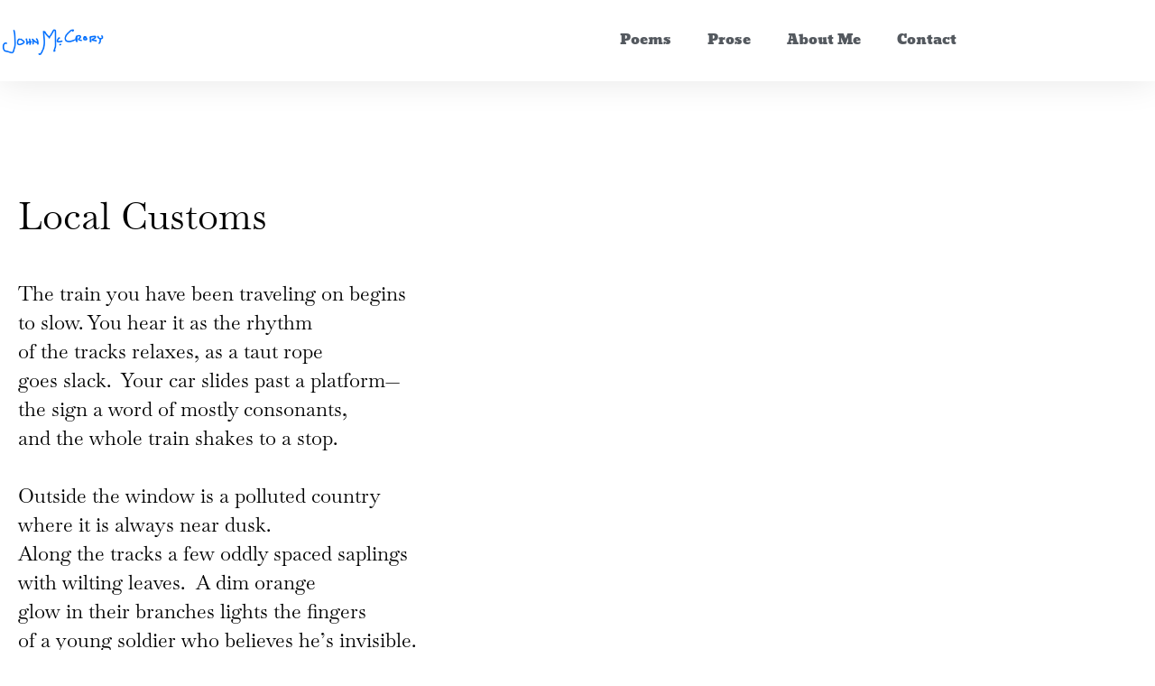

--- FILE ---
content_type: text/html; charset=UTF-8
request_url: https://johnmccrory.com/poems/local-customs/
body_size: 12651
content:
<!doctype html>
<html lang="en-US">
<head>
	<meta charset="UTF-8">
	<meta name="viewport" content="width=device-width, initial-scale=1">
	<link rel="profile" href="https://gmpg.org/xfn/11">
	<title>Local Customs &#8211; John McCrory</title>
<meta name='robots' content='max-image-preview:large' />
<link rel='dns-prefetch' href='//secure.gravatar.com' />
<link rel='dns-prefetch' href='//stats.wp.com' />
<link rel='dns-prefetch' href='//v0.wordpress.com' />
<link rel='dns-prefetch' href='//widgets.wp.com' />
<link rel='dns-prefetch' href='//s0.wp.com' />
<link rel='dns-prefetch' href='//0.gravatar.com' />
<link rel='dns-prefetch' href='//1.gravatar.com' />
<link rel='dns-prefetch' href='//2.gravatar.com' />
<link rel='preconnect' href='//i0.wp.com' />
<link rel="alternate" type="application/rss+xml" title="John McCrory &raquo; Feed" href="https://johnmccrory.com/feed/" />
<link rel="alternate" type="application/rss+xml" title="John McCrory &raquo; Comments Feed" href="https://johnmccrory.com/comments/feed/" />
<link rel="alternate" title="oEmbed (JSON)" type="application/json+oembed" href="https://johnmccrory.com/wp-json/oembed/1.0/embed?url=https%3A%2F%2Fjohnmccrory.com%2Fpoems%2Flocal-customs%2F" />
<link rel="alternate" title="oEmbed (XML)" type="text/xml+oembed" href="https://johnmccrory.com/wp-json/oembed/1.0/embed?url=https%3A%2F%2Fjohnmccrory.com%2Fpoems%2Flocal-customs%2F&#038;format=xml" />
<style id='wp-img-auto-sizes-contain-inline-css'>
img:is([sizes=auto i],[sizes^="auto," i]){contain-intrinsic-size:3000px 1500px}
/*# sourceURL=wp-img-auto-sizes-contain-inline-css */
</style>
<style id='wp-emoji-styles-inline-css'>

	img.wp-smiley, img.emoji {
		display: inline !important;
		border: none !important;
		box-shadow: none !important;
		height: 1em !important;
		width: 1em !important;
		margin: 0 0.07em !important;
		vertical-align: -0.1em !important;
		background: none !important;
		padding: 0 !important;
	}
/*# sourceURL=wp-emoji-styles-inline-css */
</style>
<link rel='stylesheet' id='wp-block-library-css' href='https://johnmccrory.com/wp-includes/css/dist/block-library/style.min.css?ver=6.9' media='all' />
<link rel='stylesheet' id='mediaelement-css' href='https://johnmccrory.com/wp-includes/js/mediaelement/mediaelementplayer-legacy.min.css?ver=4.2.17' media='all' />
<link rel='stylesheet' id='wp-mediaelement-css' href='https://johnmccrory.com/wp-includes/js/mediaelement/wp-mediaelement.min.css?ver=6.9' media='all' />
<style id='jetpack-sharing-buttons-style-inline-css'>
.jetpack-sharing-buttons__services-list{display:flex;flex-direction:row;flex-wrap:wrap;gap:0;list-style-type:none;margin:5px;padding:0}.jetpack-sharing-buttons__services-list.has-small-icon-size{font-size:12px}.jetpack-sharing-buttons__services-list.has-normal-icon-size{font-size:16px}.jetpack-sharing-buttons__services-list.has-large-icon-size{font-size:24px}.jetpack-sharing-buttons__services-list.has-huge-icon-size{font-size:36px}@media print{.jetpack-sharing-buttons__services-list{display:none!important}}.editor-styles-wrapper .wp-block-jetpack-sharing-buttons{gap:0;padding-inline-start:0}ul.jetpack-sharing-buttons__services-list.has-background{padding:1.25em 2.375em}
/*# sourceURL=https://johnmccrory.com/wp-content/plugins/jetpack/_inc/blocks/sharing-buttons/view.css */
</style>
<style id='global-styles-inline-css'>
:root{--wp--preset--aspect-ratio--square: 1;--wp--preset--aspect-ratio--4-3: 4/3;--wp--preset--aspect-ratio--3-4: 3/4;--wp--preset--aspect-ratio--3-2: 3/2;--wp--preset--aspect-ratio--2-3: 2/3;--wp--preset--aspect-ratio--16-9: 16/9;--wp--preset--aspect-ratio--9-16: 9/16;--wp--preset--color--black: #000000;--wp--preset--color--cyan-bluish-gray: #abb8c3;--wp--preset--color--white: #ffffff;--wp--preset--color--pale-pink: #f78da7;--wp--preset--color--vivid-red: #cf2e2e;--wp--preset--color--luminous-vivid-orange: #ff6900;--wp--preset--color--luminous-vivid-amber: #fcb900;--wp--preset--color--light-green-cyan: #7bdcb5;--wp--preset--color--vivid-green-cyan: #00d084;--wp--preset--color--pale-cyan-blue: #8ed1fc;--wp--preset--color--vivid-cyan-blue: #0693e3;--wp--preset--color--vivid-purple: #9b51e0;--wp--preset--gradient--vivid-cyan-blue-to-vivid-purple: linear-gradient(135deg,rgb(6,147,227) 0%,rgb(155,81,224) 100%);--wp--preset--gradient--light-green-cyan-to-vivid-green-cyan: linear-gradient(135deg,rgb(122,220,180) 0%,rgb(0,208,130) 100%);--wp--preset--gradient--luminous-vivid-amber-to-luminous-vivid-orange: linear-gradient(135deg,rgb(252,185,0) 0%,rgb(255,105,0) 100%);--wp--preset--gradient--luminous-vivid-orange-to-vivid-red: linear-gradient(135deg,rgb(255,105,0) 0%,rgb(207,46,46) 100%);--wp--preset--gradient--very-light-gray-to-cyan-bluish-gray: linear-gradient(135deg,rgb(238,238,238) 0%,rgb(169,184,195) 100%);--wp--preset--gradient--cool-to-warm-spectrum: linear-gradient(135deg,rgb(74,234,220) 0%,rgb(151,120,209) 20%,rgb(207,42,186) 40%,rgb(238,44,130) 60%,rgb(251,105,98) 80%,rgb(254,248,76) 100%);--wp--preset--gradient--blush-light-purple: linear-gradient(135deg,rgb(255,206,236) 0%,rgb(152,150,240) 100%);--wp--preset--gradient--blush-bordeaux: linear-gradient(135deg,rgb(254,205,165) 0%,rgb(254,45,45) 50%,rgb(107,0,62) 100%);--wp--preset--gradient--luminous-dusk: linear-gradient(135deg,rgb(255,203,112) 0%,rgb(199,81,192) 50%,rgb(65,88,208) 100%);--wp--preset--gradient--pale-ocean: linear-gradient(135deg,rgb(255,245,203) 0%,rgb(182,227,212) 50%,rgb(51,167,181) 100%);--wp--preset--gradient--electric-grass: linear-gradient(135deg,rgb(202,248,128) 0%,rgb(113,206,126) 100%);--wp--preset--gradient--midnight: linear-gradient(135deg,rgb(2,3,129) 0%,rgb(40,116,252) 100%);--wp--preset--font-size--small: 13px;--wp--preset--font-size--medium: 20px;--wp--preset--font-size--large: 36px;--wp--preset--font-size--x-large: 42px;--wp--preset--spacing--20: 0.44rem;--wp--preset--spacing--30: 0.67rem;--wp--preset--spacing--40: 1rem;--wp--preset--spacing--50: 1.5rem;--wp--preset--spacing--60: 2.25rem;--wp--preset--spacing--70: 3.38rem;--wp--preset--spacing--80: 5.06rem;--wp--preset--shadow--natural: 6px 6px 9px rgba(0, 0, 0, 0.2);--wp--preset--shadow--deep: 12px 12px 50px rgba(0, 0, 0, 0.4);--wp--preset--shadow--sharp: 6px 6px 0px rgba(0, 0, 0, 0.2);--wp--preset--shadow--outlined: 6px 6px 0px -3px rgb(255, 255, 255), 6px 6px rgb(0, 0, 0);--wp--preset--shadow--crisp: 6px 6px 0px rgb(0, 0, 0);}:root { --wp--style--global--content-size: 800px;--wp--style--global--wide-size: 1200px; }:where(body) { margin: 0; }.wp-site-blocks > .alignleft { float: left; margin-right: 2em; }.wp-site-blocks > .alignright { float: right; margin-left: 2em; }.wp-site-blocks > .aligncenter { justify-content: center; margin-left: auto; margin-right: auto; }:where(.wp-site-blocks) > * { margin-block-start: 24px; margin-block-end: 0; }:where(.wp-site-blocks) > :first-child { margin-block-start: 0; }:where(.wp-site-blocks) > :last-child { margin-block-end: 0; }:root { --wp--style--block-gap: 24px; }:root :where(.is-layout-flow) > :first-child{margin-block-start: 0;}:root :where(.is-layout-flow) > :last-child{margin-block-end: 0;}:root :where(.is-layout-flow) > *{margin-block-start: 24px;margin-block-end: 0;}:root :where(.is-layout-constrained) > :first-child{margin-block-start: 0;}:root :where(.is-layout-constrained) > :last-child{margin-block-end: 0;}:root :where(.is-layout-constrained) > *{margin-block-start: 24px;margin-block-end: 0;}:root :where(.is-layout-flex){gap: 24px;}:root :where(.is-layout-grid){gap: 24px;}.is-layout-flow > .alignleft{float: left;margin-inline-start: 0;margin-inline-end: 2em;}.is-layout-flow > .alignright{float: right;margin-inline-start: 2em;margin-inline-end: 0;}.is-layout-flow > .aligncenter{margin-left: auto !important;margin-right: auto !important;}.is-layout-constrained > .alignleft{float: left;margin-inline-start: 0;margin-inline-end: 2em;}.is-layout-constrained > .alignright{float: right;margin-inline-start: 2em;margin-inline-end: 0;}.is-layout-constrained > .aligncenter{margin-left: auto !important;margin-right: auto !important;}.is-layout-constrained > :where(:not(.alignleft):not(.alignright):not(.alignfull)){max-width: var(--wp--style--global--content-size);margin-left: auto !important;margin-right: auto !important;}.is-layout-constrained > .alignwide{max-width: var(--wp--style--global--wide-size);}body .is-layout-flex{display: flex;}.is-layout-flex{flex-wrap: wrap;align-items: center;}.is-layout-flex > :is(*, div){margin: 0;}body .is-layout-grid{display: grid;}.is-layout-grid > :is(*, div){margin: 0;}body{padding-top: 0px;padding-right: 0px;padding-bottom: 0px;padding-left: 0px;}a:where(:not(.wp-element-button)){text-decoration: underline;}:root :where(.wp-element-button, .wp-block-button__link){background-color: #32373c;border-width: 0;color: #fff;font-family: inherit;font-size: inherit;font-style: inherit;font-weight: inherit;letter-spacing: inherit;line-height: inherit;padding-top: calc(0.667em + 2px);padding-right: calc(1.333em + 2px);padding-bottom: calc(0.667em + 2px);padding-left: calc(1.333em + 2px);text-decoration: none;text-transform: inherit;}.has-black-color{color: var(--wp--preset--color--black) !important;}.has-cyan-bluish-gray-color{color: var(--wp--preset--color--cyan-bluish-gray) !important;}.has-white-color{color: var(--wp--preset--color--white) !important;}.has-pale-pink-color{color: var(--wp--preset--color--pale-pink) !important;}.has-vivid-red-color{color: var(--wp--preset--color--vivid-red) !important;}.has-luminous-vivid-orange-color{color: var(--wp--preset--color--luminous-vivid-orange) !important;}.has-luminous-vivid-amber-color{color: var(--wp--preset--color--luminous-vivid-amber) !important;}.has-light-green-cyan-color{color: var(--wp--preset--color--light-green-cyan) !important;}.has-vivid-green-cyan-color{color: var(--wp--preset--color--vivid-green-cyan) !important;}.has-pale-cyan-blue-color{color: var(--wp--preset--color--pale-cyan-blue) !important;}.has-vivid-cyan-blue-color{color: var(--wp--preset--color--vivid-cyan-blue) !important;}.has-vivid-purple-color{color: var(--wp--preset--color--vivid-purple) !important;}.has-black-background-color{background-color: var(--wp--preset--color--black) !important;}.has-cyan-bluish-gray-background-color{background-color: var(--wp--preset--color--cyan-bluish-gray) !important;}.has-white-background-color{background-color: var(--wp--preset--color--white) !important;}.has-pale-pink-background-color{background-color: var(--wp--preset--color--pale-pink) !important;}.has-vivid-red-background-color{background-color: var(--wp--preset--color--vivid-red) !important;}.has-luminous-vivid-orange-background-color{background-color: var(--wp--preset--color--luminous-vivid-orange) !important;}.has-luminous-vivid-amber-background-color{background-color: var(--wp--preset--color--luminous-vivid-amber) !important;}.has-light-green-cyan-background-color{background-color: var(--wp--preset--color--light-green-cyan) !important;}.has-vivid-green-cyan-background-color{background-color: var(--wp--preset--color--vivid-green-cyan) !important;}.has-pale-cyan-blue-background-color{background-color: var(--wp--preset--color--pale-cyan-blue) !important;}.has-vivid-cyan-blue-background-color{background-color: var(--wp--preset--color--vivid-cyan-blue) !important;}.has-vivid-purple-background-color{background-color: var(--wp--preset--color--vivid-purple) !important;}.has-black-border-color{border-color: var(--wp--preset--color--black) !important;}.has-cyan-bluish-gray-border-color{border-color: var(--wp--preset--color--cyan-bluish-gray) !important;}.has-white-border-color{border-color: var(--wp--preset--color--white) !important;}.has-pale-pink-border-color{border-color: var(--wp--preset--color--pale-pink) !important;}.has-vivid-red-border-color{border-color: var(--wp--preset--color--vivid-red) !important;}.has-luminous-vivid-orange-border-color{border-color: var(--wp--preset--color--luminous-vivid-orange) !important;}.has-luminous-vivid-amber-border-color{border-color: var(--wp--preset--color--luminous-vivid-amber) !important;}.has-light-green-cyan-border-color{border-color: var(--wp--preset--color--light-green-cyan) !important;}.has-vivid-green-cyan-border-color{border-color: var(--wp--preset--color--vivid-green-cyan) !important;}.has-pale-cyan-blue-border-color{border-color: var(--wp--preset--color--pale-cyan-blue) !important;}.has-vivid-cyan-blue-border-color{border-color: var(--wp--preset--color--vivid-cyan-blue) !important;}.has-vivid-purple-border-color{border-color: var(--wp--preset--color--vivid-purple) !important;}.has-vivid-cyan-blue-to-vivid-purple-gradient-background{background: var(--wp--preset--gradient--vivid-cyan-blue-to-vivid-purple) !important;}.has-light-green-cyan-to-vivid-green-cyan-gradient-background{background: var(--wp--preset--gradient--light-green-cyan-to-vivid-green-cyan) !important;}.has-luminous-vivid-amber-to-luminous-vivid-orange-gradient-background{background: var(--wp--preset--gradient--luminous-vivid-amber-to-luminous-vivid-orange) !important;}.has-luminous-vivid-orange-to-vivid-red-gradient-background{background: var(--wp--preset--gradient--luminous-vivid-orange-to-vivid-red) !important;}.has-very-light-gray-to-cyan-bluish-gray-gradient-background{background: var(--wp--preset--gradient--very-light-gray-to-cyan-bluish-gray) !important;}.has-cool-to-warm-spectrum-gradient-background{background: var(--wp--preset--gradient--cool-to-warm-spectrum) !important;}.has-blush-light-purple-gradient-background{background: var(--wp--preset--gradient--blush-light-purple) !important;}.has-blush-bordeaux-gradient-background{background: var(--wp--preset--gradient--blush-bordeaux) !important;}.has-luminous-dusk-gradient-background{background: var(--wp--preset--gradient--luminous-dusk) !important;}.has-pale-ocean-gradient-background{background: var(--wp--preset--gradient--pale-ocean) !important;}.has-electric-grass-gradient-background{background: var(--wp--preset--gradient--electric-grass) !important;}.has-midnight-gradient-background{background: var(--wp--preset--gradient--midnight) !important;}.has-small-font-size{font-size: var(--wp--preset--font-size--small) !important;}.has-medium-font-size{font-size: var(--wp--preset--font-size--medium) !important;}.has-large-font-size{font-size: var(--wp--preset--font-size--large) !important;}.has-x-large-font-size{font-size: var(--wp--preset--font-size--x-large) !important;}
:root :where(.wp-block-pullquote){font-size: 1.5em;line-height: 1.6;}
/*# sourceURL=global-styles-inline-css */
</style>
<link rel='stylesheet' id='hello-elementor-css' href='https://johnmccrory.com/wp-content/themes/hello-elementor/style.min.css?ver=3.3.0' media='all' />
<link rel='stylesheet' id='hello-elementor-theme-style-css' href='https://johnmccrory.com/wp-content/themes/hello-elementor/theme.min.css?ver=3.3.0' media='all' />
<link rel='stylesheet' id='hello-elementor-header-footer-css' href='https://johnmccrory.com/wp-content/themes/hello-elementor/header-footer.min.css?ver=3.3.0' media='all' />
<link rel='stylesheet' id='elementor-frontend-css' href='https://johnmccrory.com/wp-content/plugins/elementor/assets/css/frontend.min.css?ver=3.34.1' media='all' />
<link rel='stylesheet' id='elementor-post-274-css' href='https://johnmccrory.com/wp-content/uploads/elementor/css/post-274.css?ver=1767807450' media='all' />
<link rel='stylesheet' id='jetpack_likes-css' href='https://johnmccrory.com/wp-content/plugins/jetpack/modules/likes/style.css?ver=15.4' media='all' />
<link rel='stylesheet' id='widget-image-css' href='https://johnmccrory.com/wp-content/plugins/elementor/assets/css/widget-image.min.css?ver=3.34.1' media='all' />
<link rel='stylesheet' id='widget-nav-menu-css' href='https://johnmccrory.com/wp-content/plugins/elementor-pro/assets/css/widget-nav-menu.min.css?ver=3.34.0' media='all' />
<link rel='stylesheet' id='widget-spacer-css' href='https://johnmccrory.com/wp-content/plugins/elementor/assets/css/widget-spacer.min.css?ver=3.34.1' media='all' />
<link rel='stylesheet' id='widget-social-icons-css' href='https://johnmccrory.com/wp-content/plugins/elementor/assets/css/widget-social-icons.min.css?ver=3.34.1' media='all' />
<link rel='stylesheet' id='e-apple-webkit-css' href='https://johnmccrory.com/wp-content/plugins/elementor/assets/css/conditionals/apple-webkit.min.css?ver=3.34.1' media='all' />
<link rel='stylesheet' id='elementor-icons-css' href='https://johnmccrory.com/wp-content/plugins/elementor/assets/lib/eicons/css/elementor-icons.min.css?ver=5.45.0' media='all' />
<link rel='stylesheet' id='elementor-post-268-css' href='https://johnmccrory.com/wp-content/uploads/elementor/css/post-268.css?ver=1767822745' media='all' />
<link rel='stylesheet' id='elementor-post-349-css' href='https://johnmccrory.com/wp-content/uploads/elementor/css/post-349.css?ver=1767807450' media='all' />
<link rel='stylesheet' id='elementor-post-353-css' href='https://johnmccrory.com/wp-content/uploads/elementor/css/post-353.css?ver=1767807450' media='all' />
<link rel='stylesheet' id='elementor-post-1007-css' href='https://johnmccrory.com/wp-content/uploads/elementor/css/post-1007.css?ver=1767812347' media='all' />
<link rel='stylesheet' id='elementor-gf-local-moul-css' href='https://johnmccrory.com/wp-content/uploads/elementor/google-fonts/css/moul.css?ver=1742232973' media='all' />
<link rel='stylesheet' id='elementor-gf-local-sura-css' href='https://johnmccrory.com/wp-content/uploads/elementor/google-fonts/css/sura.css?ver=1742232974' media='all' />
<link rel='stylesheet' id='elementor-gf-local-baskervville-css' href='https://johnmccrory.com/wp-content/uploads/elementor/google-fonts/css/baskervville.css?ver=1742232974' media='all' />
<link rel='stylesheet' id='elementor-gf-local-librefranklin-css' href='https://johnmccrory.com/wp-content/uploads/elementor/google-fonts/css/librefranklin.css?ver=1742232988' media='all' />
<link rel='stylesheet' id='elementor-gf-local-spacegrotesk-css' href='https://johnmccrory.com/wp-content/uploads/elementor/google-fonts/css/spacegrotesk.css?ver=1742232990' media='all' />
<link rel='stylesheet' id='elementor-gf-local-biorhyme-css' href='https://johnmccrory.com/wp-content/uploads/elementor/google-fonts/css/biorhyme.css?ver=1742232992' media='all' />
<link rel='stylesheet' id='elementor-gf-local-cormorantgaramond-css' href='https://johnmccrory.com/wp-content/uploads/elementor/google-fonts/css/cormorantgaramond.css?ver=1742232998' media='all' />
<link rel='stylesheet' id='elementor-gf-local-alegreyasanssc-css' href='https://johnmccrory.com/wp-content/uploads/elementor/google-fonts/css/alegreyasanssc.css?ver=1742233008' media='all' />
<link rel='stylesheet' id='elementor-gf-local-arvo-css' href='https://johnmccrory.com/wp-content/uploads/elementor/google-fonts/css/arvo.css?ver=1742233008' media='all' />
<link rel='stylesheet' id='elementor-gf-local-alegreyasans-css' href='https://johnmccrory.com/wp-content/uploads/elementor/google-fonts/css/alegreyasans.css?ver=1742233018' media='all' />
<link rel='stylesheet' id='elementor-icons-shared-0-css' href='https://johnmccrory.com/wp-content/plugins/elementor/assets/lib/font-awesome/css/fontawesome.min.css?ver=5.15.3' media='all' />
<link rel='stylesheet' id='elementor-icons-fa-brands-css' href='https://johnmccrory.com/wp-content/plugins/elementor/assets/lib/font-awesome/css/brands.min.css?ver=5.15.3' media='all' />
<link rel='stylesheet' id='elementor-icons-fa-solid-css' href='https://johnmccrory.com/wp-content/plugins/elementor/assets/lib/font-awesome/css/solid.min.css?ver=5.15.3' media='all' />
<script src="https://johnmccrory.com/wp-includes/js/jquery/jquery.min.js?ver=3.7.1" id="jquery-core-js"></script>
<script src="https://johnmccrory.com/wp-includes/js/jquery/jquery-migrate.min.js?ver=3.4.1" id="jquery-migrate-js"></script>
<link rel="https://api.w.org/" href="https://johnmccrory.com/wp-json/" /><link rel="alternate" title="JSON" type="application/json" href="https://johnmccrory.com/wp-json/wp/v2/pages/268" /><link rel="EditURI" type="application/rsd+xml" title="RSD" href="https://johnmccrory.com/xmlrpc.php?rsd" />
<meta name="generator" content="WordPress 6.9" />
<link rel="canonical" href="https://johnmccrory.com/poems/local-customs/" />
<link rel='shortlink' href='https://wp.me/PziPk-4k' />
	<style>img#wpstats{display:none}</style>
		<meta name="generator" content="Elementor 3.34.1; features: additional_custom_breakpoints; settings: css_print_method-external, google_font-enabled, font_display-auto">
			<style>
				.e-con.e-parent:nth-of-type(n+4):not(.e-lazyloaded):not(.e-no-lazyload),
				.e-con.e-parent:nth-of-type(n+4):not(.e-lazyloaded):not(.e-no-lazyload) * {
					background-image: none !important;
				}
				@media screen and (max-height: 1024px) {
					.e-con.e-parent:nth-of-type(n+3):not(.e-lazyloaded):not(.e-no-lazyload),
					.e-con.e-parent:nth-of-type(n+3):not(.e-lazyloaded):not(.e-no-lazyload) * {
						background-image: none !important;
					}
				}
				@media screen and (max-height: 640px) {
					.e-con.e-parent:nth-of-type(n+2):not(.e-lazyloaded):not(.e-no-lazyload),
					.e-con.e-parent:nth-of-type(n+2):not(.e-lazyloaded):not(.e-no-lazyload) * {
						background-image: none !important;
					}
				}
			</style>
			
<!-- Jetpack Open Graph Tags -->
<meta property="og:type" content="article" />
<meta property="og:title" content="Local Customs" />
<meta property="og:url" content="https://johnmccrory.com/poems/local-customs/" />
<meta property="og:description" content="Local Customs The train you have been traveling on beginsto slow. You hear it as the rhythmof the tracks relaxes, as a taut ropegoes slack.&nbsp; Your car slides past a platform—the sign a word of …" />
<meta property="article:published_time" content="2022-01-03T21:12:20+00:00" />
<meta property="article:modified_time" content="2022-12-01T16:50:24+00:00" />
<meta property="og:site_name" content="John McCrory" />
<meta property="og:image" content="https://i0.wp.com/johnmccrory.com/wp-content/uploads/2022/01/PNG-image.png?fit=1668%2C478&#038;ssl=1" />
<meta property="og:image:width" content="1668" />
<meta property="og:image:height" content="478" />
<meta property="og:image:alt" content="" />
<meta property="og:locale" content="en_US" />
<meta name="twitter:text:title" content="Local Customs" />
<meta name="twitter:card" content="summary" />

<!-- End Jetpack Open Graph Tags -->
</head>
<body class="wp-singular page-template-default page page-id-268 page-child parent-pageid-232 wp-custom-logo wp-embed-responsive wp-theme-hello-elementor eio-default theme-default elementor-default elementor-kit-274 elementor-page elementor-page-268 elementor-page-1007">


<a class="skip-link screen-reader-text" href="#content">Skip to content</a>

		<header data-elementor-type="header" data-elementor-id="349" class="elementor elementor-349 elementor-location-header" data-elementor-post-type="elementor_library">
					<header class="elementor-section elementor-top-section elementor-element elementor-element-1ed1576d elementor-section-content-middle elementor-section-boxed elementor-section-height-default elementor-section-height-default" data-id="1ed1576d" data-element_type="section">
						<div class="elementor-container elementor-column-gap-no">
					<div class="elementor-column elementor-col-50 elementor-top-column elementor-element elementor-element-7836ddea" data-id="7836ddea" data-element_type="column">
			<div class="elementor-widget-wrap elementor-element-populated">
						<div class="elementor-element elementor-element-15b1a9b1 elementor-widget elementor-widget-theme-site-logo elementor-widget-image" data-id="15b1a9b1" data-element_type="widget" data-widget_type="theme-site-logo.default">
				<div class="elementor-widget-container">
											<a href="https://johnmccrory.com">
			<img width="1668" height="478" src="https://i0.wp.com/johnmccrory.com/wp-content/uploads/2022/01/PNG-image.png?fit=1668%2C478&amp;ssl=1" class="attachment-full size-full wp-image-278" alt="John McCrory" srcset="https://i0.wp.com/johnmccrory.com/wp-content/uploads/2022/01/PNG-image.png?w=1668&amp;ssl=1 1668w, https://i0.wp.com/johnmccrory.com/wp-content/uploads/2022/01/PNG-image.png?resize=300%2C86&amp;ssl=1 300w, https://i0.wp.com/johnmccrory.com/wp-content/uploads/2022/01/PNG-image.png?resize=1024%2C293&amp;ssl=1 1024w, https://i0.wp.com/johnmccrory.com/wp-content/uploads/2022/01/PNG-image.png?resize=768%2C220&amp;ssl=1 768w, https://i0.wp.com/johnmccrory.com/wp-content/uploads/2022/01/PNG-image.png?resize=1536%2C440&amp;ssl=1 1536w, https://i0.wp.com/johnmccrory.com/wp-content/uploads/2022/01/PNG-image.png?w=1600&amp;ssl=1 1600w" sizes="(max-width: 1668px) 100vw, 1668px" data-attachment-id="278" data-permalink="https://johnmccrory.com/?attachment_id=278" data-orig-file="https://i0.wp.com/johnmccrory.com/wp-content/uploads/2022/01/PNG-image.png?fit=1668%2C478&amp;ssl=1" data-orig-size="1668,478" data-comments-opened="1" data-image-meta="{&quot;aperture&quot;:&quot;0&quot;,&quot;credit&quot;:&quot;&quot;,&quot;camera&quot;:&quot;&quot;,&quot;caption&quot;:&quot;&quot;,&quot;created_timestamp&quot;:&quot;0&quot;,&quot;copyright&quot;:&quot;&quot;,&quot;focal_length&quot;:&quot;0&quot;,&quot;iso&quot;:&quot;0&quot;,&quot;shutter_speed&quot;:&quot;0&quot;,&quot;title&quot;:&quot;&quot;,&quot;orientation&quot;:&quot;0&quot;}" data-image-title="PNG image" data-image-description="" data-image-caption="" data-medium-file="https://i0.wp.com/johnmccrory.com/wp-content/uploads/2022/01/PNG-image.png?fit=300%2C86&amp;ssl=1" data-large-file="https://i0.wp.com/johnmccrory.com/wp-content/uploads/2022/01/PNG-image.png?fit=800%2C229&amp;ssl=1" />				</a>
											</div>
				</div>
					</div>
		</div>
				<div class="elementor-column elementor-col-50 elementor-top-column elementor-element elementor-element-14fdde7e" data-id="14fdde7e" data-element_type="column">
			<div class="elementor-widget-wrap elementor-element-populated">
						<div class="elementor-element elementor-element-6b831d2 elementor-nav-menu__align-end elementor-nav-menu--stretch elementor-nav-menu--dropdown-tablet elementor-nav-menu__text-align-aside elementor-nav-menu--toggle elementor-nav-menu--burger elementor-widget elementor-widget-nav-menu" data-id="6b831d2" data-element_type="widget" data-settings="{&quot;full_width&quot;:&quot;stretch&quot;,&quot;submenu_icon&quot;:{&quot;value&quot;:&quot;&lt;i class=\&quot;\&quot; aria-hidden=\&quot;true\&quot;&gt;&lt;\/i&gt;&quot;,&quot;library&quot;:&quot;&quot;},&quot;layout&quot;:&quot;horizontal&quot;,&quot;toggle&quot;:&quot;burger&quot;}" data-widget_type="nav-menu.default">
				<div class="elementor-widget-container">
								<nav aria-label="Menu" class="elementor-nav-menu--main elementor-nav-menu__container elementor-nav-menu--layout-horizontal e--pointer-background e--animation-sweep-up">
				<ul id="menu-1-6b831d2" class="elementor-nav-menu"><li class="menu-item menu-item-type-post_type menu-item-object-page current-page-ancestor menu-item-248"><a href="https://johnmccrory.com/poems/" class="elementor-item">Poems</a></li>
<li class="menu-item menu-item-type-post_type menu-item-object-page menu-item-1347"><a href="https://johnmccrory.com/prose/" class="elementor-item">Prose</a></li>
<li class="menu-item menu-item-type-post_type menu-item-object-page menu-item-19"><a href="https://johnmccrory.com/about/" class="elementor-item">About Me</a></li>
<li class="menu-item menu-item-type-post_type menu-item-object-page menu-item-21"><a href="https://johnmccrory.com/contact/" class="elementor-item">Contact</a></li>
</ul>			</nav>
					<div class="elementor-menu-toggle" role="button" tabindex="0" aria-label="Menu Toggle" aria-expanded="false">
			<i aria-hidden="true" role="presentation" class="elementor-menu-toggle__icon--open eicon-menu-bar"></i><i aria-hidden="true" role="presentation" class="elementor-menu-toggle__icon--close eicon-close"></i>		</div>
					<nav class="elementor-nav-menu--dropdown elementor-nav-menu__container" aria-hidden="true">
				<ul id="menu-2-6b831d2" class="elementor-nav-menu"><li class="menu-item menu-item-type-post_type menu-item-object-page current-page-ancestor menu-item-248"><a href="https://johnmccrory.com/poems/" class="elementor-item" tabindex="-1">Poems</a></li>
<li class="menu-item menu-item-type-post_type menu-item-object-page menu-item-1347"><a href="https://johnmccrory.com/prose/" class="elementor-item" tabindex="-1">Prose</a></li>
<li class="menu-item menu-item-type-post_type menu-item-object-page menu-item-19"><a href="https://johnmccrory.com/about/" class="elementor-item" tabindex="-1">About Me</a></li>
<li class="menu-item menu-item-type-post_type menu-item-object-page menu-item-21"><a href="https://johnmccrory.com/contact/" class="elementor-item" tabindex="-1">Contact</a></li>
</ul>			</nav>
						</div>
				</div>
					</div>
		</div>
					</div>
		</header>
				<section class="elementor-section elementor-top-section elementor-element elementor-element-e086df0 elementor-section-boxed elementor-section-height-default elementor-section-height-default" data-id="e086df0" data-element_type="section">
						<div class="elementor-container elementor-column-gap-default">
					<div class="elementor-column elementor-col-100 elementor-top-column elementor-element elementor-element-063c9ce" data-id="063c9ce" data-element_type="column">
			<div class="elementor-widget-wrap elementor-element-populated">
						<div class="elementor-element elementor-element-fe78563 elementor-widget elementor-widget-spacer" data-id="fe78563" data-element_type="widget" data-widget_type="spacer.default">
				<div class="elementor-widget-container">
							<div class="elementor-spacer">
			<div class="elementor-spacer-inner"></div>
		</div>
						</div>
				</div>
					</div>
		</div>
					</div>
		</section>
				</header>
				<div data-elementor-type="single-page" data-elementor-id="1007" class="elementor elementor-1007 elementor-location-single post-268 page type-page status-publish hentry" data-elementor-post-type="elementor_library">
					<section class="elementor-section elementor-top-section elementor-element elementor-element-5983114 elementor-section-boxed elementor-section-height-default elementor-section-height-default" data-id="5983114" data-element_type="section">
						<div class="elementor-container elementor-column-gap-default">
					<div class="elementor-column elementor-col-100 elementor-top-column elementor-element elementor-element-8bb3f5e" data-id="8bb3f5e" data-element_type="column">
			<div class="elementor-widget-wrap elementor-element-populated">
						<div class="elementor-element elementor-element-61917a8 elementor-widget elementor-widget-theme-post-content" data-id="61917a8" data-element_type="widget" data-widget_type="theme-post-content.default">
				<div class="elementor-widget-container">
							<div data-elementor-type="wp-page" data-elementor-id="268" class="elementor elementor-268" data-elementor-post-type="page">
						<section class="elementor-section elementor-top-section elementor-element elementor-element-102187e7 elementor-section-boxed elementor-section-height-default elementor-section-height-default" data-id="102187e7" data-element_type="section">
						<div class="elementor-container elementor-column-gap-default">
					<div class="elementor-column elementor-col-100 elementor-top-column elementor-element elementor-element-52cf42f1" data-id="52cf42f1" data-element_type="column">
			<div class="elementor-widget-wrap elementor-element-populated">
						<div class="elementor-element elementor-element-923118f elementor-widget elementor-widget-text-editor" data-id="923118f" data-element_type="widget" data-widget_type="text-editor.default">
				<div class="elementor-widget-container">
									<p>Local Customs</p>								</div>
				</div>
				<div class="elementor-element elementor-element-31321acc elementor-widget elementor-widget-text-editor" data-id="31321acc" data-element_type="widget" data-widget_type="text-editor.default">
				<div class="elementor-widget-container">
									<p></p>
<p>The train you have been traveling on begins<br>to slow. You hear it as the rhythm<br>of the tracks relaxes, as a taut rope<br>goes slack.&nbsp; Your car slides past a platform—<br>the sign a word of mostly consonants,<br>and the whole train shakes to a stop.<br><br>Outside the window is a polluted country<br>where it is always near dusk.<br>Along the tracks a few oddly spaced saplings<br>with wilting leaves.&nbsp; A dim orange<br>glow in their branches lights the fingers<br>of a young soldier who believes he’s invisible.<br><br>A rapping at your door and a man in uniform<br>barks for your papers.&nbsp; His stubby fingers flip<br>through your passport, his knuckles like mute walnuts.<br>You have seen him before. He is that man<br>in any American town who splits his time<br>between legion hall and barbershop. He is the piano<br>teacher who never leaves his house and speaks<br>only poor English. He is the stubborn husband<br>who goes to the tavern before noon and leaves a bitter,<br>plump wife at home.&nbsp; He is you, unable to explain<br>to your lover why you must go, only that you have to.<br><br>This customs officer barely notices you. He snaps<br>your book shut, asking nothing.&nbsp; You are not the one<br>they are looking for. Your baggage untouched, you’ve nothing<br>to hide. You begin to think you should have smuggled<br>something: magazines or marijuana, cameras,<br>a child, some justification for being there.&nbsp; You peer outside<br>into a darkening country. &nbsp;The trees have moved.<br>Small clouds breathe from their branches. There is a chill<br>of being watched, yet you remain anonymous,<br>a puff of fresh air in the cold night on the border.</p>
<p></p>								</div>
				</div>
				<div class="elementor-element elementor-element-5b1b993 elementor-widget elementor-widget-text-editor" data-id="5b1b993" data-element_type="widget" data-widget_type="text-editor.default">
				<div class="elementor-widget-container">
									<hr />
<p><em>Originally published in </em>Artful Dodge<em> 22/23, 1992</em></p>								</div>
				</div>
					</div>
		</div>
					</div>
		</section>
				</div>
						</div>
				</div>
					</div>
		</div>
					</div>
		</section>
				</div>
				<footer data-elementor-type="footer" data-elementor-id="353" class="elementor elementor-353 elementor-location-footer" data-elementor-post-type="elementor_library">
					<section class="elementor-section elementor-top-section elementor-element elementor-element-ae0e3e8 elementor-section-boxed elementor-section-height-default elementor-section-height-default" data-id="ae0e3e8" data-element_type="section">
						<div class="elementor-container elementor-column-gap-default">
					<div class="elementor-column elementor-col-100 elementor-top-column elementor-element elementor-element-6ec86db" data-id="6ec86db" data-element_type="column">
			<div class="elementor-widget-wrap elementor-element-populated">
						<div class="elementor-element elementor-element-2d0b69d elementor-widget elementor-widget-spacer" data-id="2d0b69d" data-element_type="widget" data-widget_type="spacer.default">
				<div class="elementor-widget-container">
							<div class="elementor-spacer">
			<div class="elementor-spacer-inner"></div>
		</div>
						</div>
				</div>
					</div>
		</div>
					</div>
		</section>
				<section class="elementor-section elementor-top-section elementor-element elementor-element-911fe6e elementor-section-boxed elementor-section-height-default elementor-section-height-default" data-id="911fe6e" data-element_type="section">
						<div class="elementor-container elementor-column-gap-default">
					<div class="elementor-column elementor-col-100 elementor-top-column elementor-element elementor-element-bd7f36b" data-id="bd7f36b" data-element_type="column">
			<div class="elementor-widget-wrap elementor-element-populated">
						<div class="elementor-element elementor-element-fcafbfa elementor-widget elementor-widget-spacer" data-id="fcafbfa" data-element_type="widget" data-widget_type="spacer.default">
				<div class="elementor-widget-container">
							<div class="elementor-spacer">
			<div class="elementor-spacer-inner"></div>
		</div>
						</div>
				</div>
					</div>
		</div>
					</div>
		</section>
				<section class="elementor-section elementor-top-section elementor-element elementor-element-a55c435 elementor-section-content-bottom elementor-section-boxed elementor-section-height-default elementor-section-height-default" data-id="a55c435" data-element_type="section" data-settings="{&quot;background_background&quot;:&quot;gradient&quot;,&quot;animation&quot;:&quot;none&quot;}">
						<div class="elementor-container elementor-column-gap-default">
					<div class="elementor-column elementor-col-33 elementor-top-column elementor-element elementor-element-5ea1a94" data-id="5ea1a94" data-element_type="column">
			<div class="elementor-widget-wrap elementor-element-populated">
						<div class="elementor-element elementor-element-1da1997 elementor-widget elementor-widget-spacer" data-id="1da1997" data-element_type="widget" data-widget_type="spacer.default">
				<div class="elementor-widget-container">
							<div class="elementor-spacer">
			<div class="elementor-spacer-inner"></div>
		</div>
						</div>
				</div>
				<div class="elementor-element elementor-element-4dd9c28 elementor-shape-circle e-grid-align-left elementor-grid-0 elementor-widget elementor-widget-social-icons" data-id="4dd9c28" data-element_type="widget" data-widget_type="social-icons.default">
				<div class="elementor-widget-container">
							<div class="elementor-social-icons-wrapper elementor-grid" role="list">
							<span class="elementor-grid-item" role="listitem">
					<a class="elementor-icon elementor-social-icon elementor-social-icon- elementor-repeater-item-b1a604f" href="https://bsky.app/profile/johnmccrory.bsky.social" target="_blank">
						<span class="elementor-screen-only"></span>
						<svg xmlns="http://www.w3.org/2000/svg" xmlns:xlink="http://www.w3.org/1999/xlink" width="568px" height="501px" viewBox="0 0 568 501"><title>bluesky_media_kit_logo_svgs</title><g id="Page-1" stroke="none" stroke-width="1" fill="none" fill-rule="evenodd"><g id="bluesky_media_kit_logo_svgs" transform="translate(0, 0.4421)" fill="#FFFFFF" fill-rule="nonzero"><path d="M123.121,33.6639394 C188.241,82.5519394 258.281,181.680939 284,234.872939 C309.719,181.680939 379.759,82.5519394 444.879,33.6639394 C491.866,-1.61206057 568,-28.9060606 568,57.9459394 C568,75.2919394 558.055,203.658939 552.222,224.500939 C531.947,296.953939 458.067,315.433939 392.347,304.248939 C507.222,323.799939 536.444,388.559939 473.333,453.319939 C353.473,576.311939 301.061,422.460939 287.631,383.038939 C285.169,375.811939 284.017,372.430939 284,375.305939 C283.983,372.430939 282.831,375.811939 280.369,383.038939 C266.939,422.460939 214.527,576.311939 94.667,453.319939 C31.556,388.559939 60.778,323.799939 175.653,304.248939 C109.933,315.433939 36.053,296.953939 15.778,224.500939 C9.945,203.658939 0,75.2919394 0,57.9459394 C0,-28.9060606 76.134,-1.61206057 123.121,33.6639394 Z" id="Path"></path></g></g></svg>					</a>
				</span>
							<span class="elementor-grid-item" role="listitem">
					<a class="elementor-icon elementor-social-icon elementor-social-icon- elementor-repeater-item-6e23dc8" href="https://techhub.social/@johnmccrory" target="_blank" rel="me">
						<span class="elementor-screen-only"></span>
						<svg xmlns="http://www.w3.org/2000/svg" fill-rule="evenodd" clip-rule="evenodd" viewBox="0 0 512 539.675"><path fill-rule="nonzero" d="M509.934 119.48C502.047 61.492 450.957 15.797 390.393 6.943 380.174 5.444 341.461 0 251.779 0h-.669c-89.706 0-108.95 5.444-119.169 6.943C73.064 15.552 19.296 56.613 6.25 115.283c-6.274 28.896-6.943 60.93-5.779 90.315 1.663 42.141 1.984 84.206 5.854 126.175a587.526 587.526 0 0013.962 82.76c12.4 50.284 62.598 92.13 111.779 109.203a302.928 302.928 0 00163.538 8.535 244.938 244.938 0 0017.707-4.782c13.169-4.148 28.621-8.782 39.981-16.927.154-.113.282-.262.374-.432.089-.17.138-.358.146-.549v-40.666a1.197 1.197 0 00-.465-.929 1.242 1.242 0 00-1.023-.227 457.85 457.85 0 01-106.125 12.264c-61.505 0-78.048-28.87-82.784-40.888a125.62 125.62 0 01-7.194-32.23c-.01-.186.026-.369.102-.539a1.165 1.165 0 01.834-.674c.181-.04.371-.034.552.01a449.063 449.063 0 00104.389 12.264c8.457 0 16.888 0 25.347-.219 35.366-.981 72.64-2.772 107.436-9.493.868-.173 1.736-.319 2.482-.538 54.884-10.427 107.113-43.149 112.422-126.005.199-3.264.696-34.168.696-37.555.023-11.503 3.744-81.604-.547-124.676zm-84.473 206.752H367.75V186.417c0-29.435-12.4-44.445-37.625-44.445-27.727 0-41.615 17.758-41.615 52.834v76.528h-57.363v-76.528c0-35.076-13.915-52.834-41.642-52.834-25.075 0-37.599 15.01-37.625 44.445v139.815H94.219V182.173c0-29.432 7.597-52.818 22.792-70.151 15.675-17.293 36.234-26.171 61.754-26.171 29.539 0 51.859 11.234 66.741 33.676l14.359 23.844 14.385-23.844c14.88-22.442 37.201-33.676 66.691-33.676 25.494 0 46.053 8.878 61.777 26.171 15.196 17.317 22.793 40.7 22.793 70.151l-.05 144.059z"></path></svg>					</a>
				</span>
							<span class="elementor-grid-item" role="listitem">
					<a class="elementor-icon elementor-social-icon elementor-social-icon-instagram elementor-repeater-item-2eca068" href="https://www.instagram.com/johnmccrory/" target="_blank">
						<span class="elementor-screen-only">Instagram</span>
						<i aria-hidden="true" class="fab fa-instagram"></i>					</a>
				</span>
							<span class="elementor-grid-item" role="listitem">
					<a class="elementor-icon elementor-social-icon elementor-social-icon-linkedin elementor-repeater-item-fed2431" href="https://www.linkedin.com/in/johnmccrory/" target="_blank">
						<span class="elementor-screen-only">Linkedin</span>
						<i aria-hidden="true" class="fab fa-linkedin"></i>					</a>
				</span>
							<span class="elementor-grid-item" role="listitem">
					<a class="elementor-icon elementor-social-icon elementor-social-icon-envelope elementor-repeater-item-eb883e3" href="mailto:correspondence@johnmccrory.com" target="_blank">
						<span class="elementor-screen-only">Envelope</span>
						<i aria-hidden="true" class="fas fa-envelope"></i>					</a>
				</span>
					</div>
						</div>
				</div>
					</div>
		</div>
				<div class="elementor-column elementor-col-66 elementor-top-column elementor-element elementor-element-d533925" data-id="d533925" data-element_type="column">
			<div class="elementor-widget-wrap elementor-element-populated">
						<div class="elementor-element elementor-element-503f995 elementor-widget elementor-widget-text-editor" data-id="503f995" data-element_type="widget" data-widget_type="text-editor.default">
				<div class="elementor-widget-container">
									<h6 style="text-align: right;">© Copyright 1996 – 2025</h6>								</div>
				</div>
					</div>
		</div>
					</div>
		</section>
				</footer>
		
<script type="speculationrules">
{"prefetch":[{"source":"document","where":{"and":[{"href_matches":"/*"},{"not":{"href_matches":["/wp-*.php","/wp-admin/*","/wp-content/uploads/*","/wp-content/*","/wp-content/plugins/*","/wp-content/themes/hello-elementor/*","/*\\?(.+)"]}},{"not":{"selector_matches":"a[rel~=\"nofollow\"]"}},{"not":{"selector_matches":".no-prefetch, .no-prefetch a"}}]},"eagerness":"conservative"}]}
</script>
			<script>
				const lazyloadRunObserver = () => {
					const lazyloadBackgrounds = document.querySelectorAll( `.e-con.e-parent:not(.e-lazyloaded)` );
					const lazyloadBackgroundObserver = new IntersectionObserver( ( entries ) => {
						entries.forEach( ( entry ) => {
							if ( entry.isIntersecting ) {
								let lazyloadBackground = entry.target;
								if( lazyloadBackground ) {
									lazyloadBackground.classList.add( 'e-lazyloaded' );
								}
								lazyloadBackgroundObserver.unobserve( entry.target );
							}
						});
					}, { rootMargin: '200px 0px 200px 0px' } );
					lazyloadBackgrounds.forEach( ( lazyloadBackground ) => {
						lazyloadBackgroundObserver.observe( lazyloadBackground );
					} );
				};
				const events = [
					'DOMContentLoaded',
					'elementor/lazyload/observe',
				];
				events.forEach( ( event ) => {
					document.addEventListener( event, lazyloadRunObserver );
				} );
			</script>
			<script src="https://johnmccrory.com/wp-content/themes/hello-elementor/assets/js/hello-frontend.min.js?ver=3.3.0" id="hello-theme-frontend-js"></script>
<script src="https://johnmccrory.com/wp-content/plugins/elementor/assets/js/webpack.runtime.min.js?ver=3.34.1" id="elementor-webpack-runtime-js"></script>
<script src="https://johnmccrory.com/wp-content/plugins/elementor/assets/js/frontend-modules.min.js?ver=3.34.1" id="elementor-frontend-modules-js"></script>
<script src="https://johnmccrory.com/wp-includes/js/jquery/ui/core.min.js?ver=1.13.3" id="jquery-ui-core-js"></script>
<script id="elementor-frontend-js-before">
var elementorFrontendConfig = {"environmentMode":{"edit":false,"wpPreview":false,"isScriptDebug":false},"i18n":{"shareOnFacebook":"Share on Facebook","shareOnTwitter":"Share on Twitter","pinIt":"Pin it","download":"Download","downloadImage":"Download image","fullscreen":"Fullscreen","zoom":"Zoom","share":"Share","playVideo":"Play Video","previous":"Previous","next":"Next","close":"Close","a11yCarouselPrevSlideMessage":"Previous slide","a11yCarouselNextSlideMessage":"Next slide","a11yCarouselFirstSlideMessage":"This is the first slide","a11yCarouselLastSlideMessage":"This is the last slide","a11yCarouselPaginationBulletMessage":"Go to slide"},"is_rtl":false,"breakpoints":{"xs":0,"sm":480,"md":768,"lg":1025,"xl":1440,"xxl":1600},"responsive":{"breakpoints":{"mobile":{"label":"Mobile Portrait","value":767,"default_value":767,"direction":"max","is_enabled":true},"mobile_extra":{"label":"Mobile Landscape","value":880,"default_value":880,"direction":"max","is_enabled":false},"tablet":{"label":"Tablet Portrait","value":1024,"default_value":1024,"direction":"max","is_enabled":true},"tablet_extra":{"label":"Tablet Landscape","value":1200,"default_value":1200,"direction":"max","is_enabled":false},"laptop":{"label":"Laptop","value":1366,"default_value":1366,"direction":"max","is_enabled":false},"widescreen":{"label":"Widescreen","value":2400,"default_value":2400,"direction":"min","is_enabled":false}},"hasCustomBreakpoints":false},"version":"3.34.1","is_static":false,"experimentalFeatures":{"additional_custom_breakpoints":true,"theme_builder_v2":true,"hello-theme-header-footer":true,"home_screen":true,"global_classes_should_enforce_capabilities":true,"e_variables":true,"cloud-library":true,"e_opt_in_v4_page":true,"e_interactions":true,"import-export-customization":true,"e_pro_variables":true},"urls":{"assets":"https:\/\/johnmccrory.com\/wp-content\/plugins\/elementor\/assets\/","ajaxurl":"https:\/\/johnmccrory.com\/wp-admin\/admin-ajax.php","uploadUrl":"https:\/\/johnmccrory.com\/wp-content\/uploads"},"nonces":{"floatingButtonsClickTracking":"bb68f1fd8d"},"swiperClass":"swiper","settings":{"page":[],"editorPreferences":[]},"kit":{"active_breakpoints":["viewport_mobile","viewport_tablet"],"global_image_lightbox":"yes","lightbox_enable_counter":"yes","lightbox_enable_fullscreen":"yes","lightbox_enable_zoom":"yes","lightbox_enable_share":"yes","lightbox_title_src":"title","lightbox_description_src":"description","hello_header_logo_type":"logo","hello_header_menu_layout":"horizontal"},"post":{"id":268,"title":"Local%20Customs%20%E2%80%93%20John%20McCrory","excerpt":"","featuredImage":false}};
//# sourceURL=elementor-frontend-js-before
</script>
<script src="https://johnmccrory.com/wp-content/plugins/elementor/assets/js/frontend.min.js?ver=3.34.1" id="elementor-frontend-js"></script>
<script src="https://johnmccrory.com/wp-content/plugins/elementor-pro/assets/lib/smartmenus/jquery.smartmenus.min.js?ver=1.2.1" id="smartmenus-js"></script>
<script id="jetpack-stats-js-before">
_stq = window._stq || [];
_stq.push([ "view", {"v":"ext","blog":"8413854","post":"268","tz":"0","srv":"johnmccrory.com","j":"1:15.4"} ]);
_stq.push([ "clickTrackerInit", "8413854", "268" ]);
//# sourceURL=jetpack-stats-js-before
</script>
<script src="https://stats.wp.com/e-202603.js" id="jetpack-stats-js" defer data-wp-strategy="defer"></script>
<script src="https://johnmccrory.com/wp-content/plugins/elementor-pro/assets/js/webpack-pro.runtime.min.js?ver=3.34.0" id="elementor-pro-webpack-runtime-js"></script>
<script src="https://johnmccrory.com/wp-includes/js/dist/hooks.min.js?ver=dd5603f07f9220ed27f1" id="wp-hooks-js"></script>
<script src="https://johnmccrory.com/wp-includes/js/dist/i18n.min.js?ver=c26c3dc7bed366793375" id="wp-i18n-js"></script>
<script id="wp-i18n-js-after">
wp.i18n.setLocaleData( { 'text direction\u0004ltr': [ 'ltr' ] } );
//# sourceURL=wp-i18n-js-after
</script>
<script id="elementor-pro-frontend-js-before">
var ElementorProFrontendConfig = {"ajaxurl":"https:\/\/johnmccrory.com\/wp-admin\/admin-ajax.php","nonce":"47f0e09410","urls":{"assets":"https:\/\/johnmccrory.com\/wp-content\/plugins\/elementor-pro\/assets\/","rest":"https:\/\/johnmccrory.com\/wp-json\/"},"settings":{"lazy_load_background_images":true},"popup":{"hasPopUps":false},"shareButtonsNetworks":{"facebook":{"title":"Facebook","has_counter":true},"twitter":{"title":"Twitter"},"linkedin":{"title":"LinkedIn","has_counter":true},"pinterest":{"title":"Pinterest","has_counter":true},"reddit":{"title":"Reddit","has_counter":true},"vk":{"title":"VK","has_counter":true},"odnoklassniki":{"title":"OK","has_counter":true},"tumblr":{"title":"Tumblr"},"digg":{"title":"Digg"},"skype":{"title":"Skype"},"stumbleupon":{"title":"StumbleUpon","has_counter":true},"mix":{"title":"Mix"},"telegram":{"title":"Telegram"},"pocket":{"title":"Pocket","has_counter":true},"xing":{"title":"XING","has_counter":true},"whatsapp":{"title":"WhatsApp"},"email":{"title":"Email"},"print":{"title":"Print"},"x-twitter":{"title":"X"},"threads":{"title":"Threads"}},"facebook_sdk":{"lang":"en_US","app_id":""},"lottie":{"defaultAnimationUrl":"https:\/\/johnmccrory.com\/wp-content\/plugins\/elementor-pro\/modules\/lottie\/assets\/animations\/default.json"}};
//# sourceURL=elementor-pro-frontend-js-before
</script>
<script src="https://johnmccrory.com/wp-content/plugins/elementor-pro/assets/js/frontend.min.js?ver=3.34.0" id="elementor-pro-frontend-js"></script>
<script src="https://johnmccrory.com/wp-content/plugins/elementor-pro/assets/js/elements-handlers.min.js?ver=3.34.0" id="pro-elements-handlers-js"></script>
<script id="wp-emoji-settings" type="application/json">
{"baseUrl":"https://s.w.org/images/core/emoji/17.0.2/72x72/","ext":".png","svgUrl":"https://s.w.org/images/core/emoji/17.0.2/svg/","svgExt":".svg","source":{"concatemoji":"https://johnmccrory.com/wp-includes/js/wp-emoji-release.min.js?ver=6.9"}}
</script>
<script type="module">
/*! This file is auto-generated */
const a=JSON.parse(document.getElementById("wp-emoji-settings").textContent),o=(window._wpemojiSettings=a,"wpEmojiSettingsSupports"),s=["flag","emoji"];function i(e){try{var t={supportTests:e,timestamp:(new Date).valueOf()};sessionStorage.setItem(o,JSON.stringify(t))}catch(e){}}function c(e,t,n){e.clearRect(0,0,e.canvas.width,e.canvas.height),e.fillText(t,0,0);t=new Uint32Array(e.getImageData(0,0,e.canvas.width,e.canvas.height).data);e.clearRect(0,0,e.canvas.width,e.canvas.height),e.fillText(n,0,0);const a=new Uint32Array(e.getImageData(0,0,e.canvas.width,e.canvas.height).data);return t.every((e,t)=>e===a[t])}function p(e,t){e.clearRect(0,0,e.canvas.width,e.canvas.height),e.fillText(t,0,0);var n=e.getImageData(16,16,1,1);for(let e=0;e<n.data.length;e++)if(0!==n.data[e])return!1;return!0}function u(e,t,n,a){switch(t){case"flag":return n(e,"\ud83c\udff3\ufe0f\u200d\u26a7\ufe0f","\ud83c\udff3\ufe0f\u200b\u26a7\ufe0f")?!1:!n(e,"\ud83c\udde8\ud83c\uddf6","\ud83c\udde8\u200b\ud83c\uddf6")&&!n(e,"\ud83c\udff4\udb40\udc67\udb40\udc62\udb40\udc65\udb40\udc6e\udb40\udc67\udb40\udc7f","\ud83c\udff4\u200b\udb40\udc67\u200b\udb40\udc62\u200b\udb40\udc65\u200b\udb40\udc6e\u200b\udb40\udc67\u200b\udb40\udc7f");case"emoji":return!a(e,"\ud83e\u1fac8")}return!1}function f(e,t,n,a){let r;const o=(r="undefined"!=typeof WorkerGlobalScope&&self instanceof WorkerGlobalScope?new OffscreenCanvas(300,150):document.createElement("canvas")).getContext("2d",{willReadFrequently:!0}),s=(o.textBaseline="top",o.font="600 32px Arial",{});return e.forEach(e=>{s[e]=t(o,e,n,a)}),s}function r(e){var t=document.createElement("script");t.src=e,t.defer=!0,document.head.appendChild(t)}a.supports={everything:!0,everythingExceptFlag:!0},new Promise(t=>{let n=function(){try{var e=JSON.parse(sessionStorage.getItem(o));if("object"==typeof e&&"number"==typeof e.timestamp&&(new Date).valueOf()<e.timestamp+604800&&"object"==typeof e.supportTests)return e.supportTests}catch(e){}return null}();if(!n){if("undefined"!=typeof Worker&&"undefined"!=typeof OffscreenCanvas&&"undefined"!=typeof URL&&URL.createObjectURL&&"undefined"!=typeof Blob)try{var e="postMessage("+f.toString()+"("+[JSON.stringify(s),u.toString(),c.toString(),p.toString()].join(",")+"));",a=new Blob([e],{type:"text/javascript"});const r=new Worker(URL.createObjectURL(a),{name:"wpTestEmojiSupports"});return void(r.onmessage=e=>{i(n=e.data),r.terminate(),t(n)})}catch(e){}i(n=f(s,u,c,p))}t(n)}).then(e=>{for(const n in e)a.supports[n]=e[n],a.supports.everything=a.supports.everything&&a.supports[n],"flag"!==n&&(a.supports.everythingExceptFlag=a.supports.everythingExceptFlag&&a.supports[n]);var t;a.supports.everythingExceptFlag=a.supports.everythingExceptFlag&&!a.supports.flag,a.supports.everything||((t=a.source||{}).concatemoji?r(t.concatemoji):t.wpemoji&&t.twemoji&&(r(t.twemoji),r(t.wpemoji)))});
//# sourceURL=https://johnmccrory.com/wp-includes/js/wp-emoji-loader.min.js
</script>

</body>
</html>


--- FILE ---
content_type: text/css
request_url: https://johnmccrory.com/wp-content/uploads/elementor/css/post-274.css?ver=1767807450
body_size: 846
content:
.elementor-kit-274{--e-global-color-primary:#6EC1E4;--e-global-color-secondary:#54595F;--e-global-color-text:#1F1F1F;--e-global-color-accent:#61CE70;--e-global-color-930ed8d:#E0FFA1;--e-global-color-7724b1f:#000000;--e-global-color-214aa26:#BA661D;--e-global-typography-primary-font-family:"Moul";--e-global-typography-primary-font-size:1px;--e-global-typography-secondary-font-family:"Sura";--e-global-typography-secondary-font-weight:400;--e-global-typography-text-font-family:"Baskervville";--e-global-typography-text-font-weight:600;--e-global-typography-accent-font-family:"Libre Franklin";--e-global-typography-accent-font-weight:500;--e-global-typography-c147e9a-font-family:"Space Grotesk";--e-global-typography-c147e9a-font-size:24px;--e-global-typography-c147e9a-font-weight:600;--e-global-typography-967d887-font-family:"Space Grotesk";--e-global-typography-967d887-font-size:22px;--e-global-typography-967d887-font-weight:300;--e-global-typography-0f64727-font-family:"Baskervville";--e-global-typography-0f64727-font-size:22px;--e-global-typography-0f64727-font-weight:500;--e-global-typography-0f64727-line-height:32px;--e-global-typography-94b6d70-font-family:"Baskervville";--e-global-typography-94b6d70-font-size:42px;--e-global-typography-94b6d70-font-weight:400;--e-global-typography-94b6d70-line-height:50px;--e-global-typography-cb6dbfa-font-family:"Baskervville";--e-global-typography-cb6dbfa-font-size:16px;--e-global-typography-cb6dbfa-font-weight:400;--e-global-typography-fe7ba1b-font-family:"BioRhyme";--e-global-typography-fe7ba1b-font-size:55px;--e-global-typography-fe7ba1b-font-weight:700;--e-global-typography-fe7ba1b-line-height:62px;--e-global-typography-fe7ba1b-letter-spacing:-1px;--e-global-typography-fe7ba1b-word-spacing:1px;--e-global-typography-51d43de-font-family:"BioRhyme";--e-global-typography-51d43de-font-size:36px;--e-global-typography-51d43de-font-weight:300;--e-global-typography-51d43de-letter-spacing:-0.8px;--e-global-typography-51d43de-word-spacing:1px;--e-global-typography-4dd88dc-font-family:"BioRhyme";--e-global-typography-4dd88dc-font-size:30px;--e-global-typography-4dd88dc-font-weight:700;--e-global-typography-4dd88dc-font-style:normal;--e-global-typography-4dd88dc-letter-spacing:-0.8px;--e-global-typography-4dd88dc-word-spacing:1px;--e-global-typography-a5bd4b8-font-family:"Cormorant Garamond";--e-global-typography-a5bd4b8-font-size:32px;--e-global-typography-a5bd4b8-line-height:42px;--e-global-typography-a5bd4b8-letter-spacing:-0.8px;--e-global-typography-a5bd4b8-word-spacing:1px;--e-global-typography-511a5f2-font-family:"Alegreya Sans SC";--e-global-typography-511a5f2-font-size:24px;--e-global-typography-511a5f2-font-weight:500;--e-global-typography-05c8a7b-font-family:"Alegreya Sans SC";--e-global-typography-05c8a7b-font-size:22px;--e-global-typography-05c8a7b-font-weight:300;--e-global-typography-a5c0270-font-family:"Helvetica";--e-global-typography-a5c0270-font-size:22px;--e-global-typography-a5c0270-font-weight:700;--e-global-typography-a5c0270-line-height:24px;--e-global-typography-a5c0270-letter-spacing:-0.5px;--e-global-typography-a5c0270-word-spacing:0px;--e-global-typography-60eb626-font-family:"Helvetica";--e-global-typography-60eb626-font-size:20px;--e-global-typography-60eb626-font-weight:400;--e-global-typography-60eb626-line-height:23px;--e-global-typography-4a3a2f1-font-family:"Helvetica";--e-global-typography-4a3a2f1-font-size:16px;--e-global-typography-4a3a2f1-font-weight:300;--e-global-typography-4a3a2f1-line-height:18px;--e-global-typography-6fba0d1-font-family:"Baskervville";--e-global-typography-6fba0d1-font-size:26px;--e-global-typography-6fba0d1-font-weight:600;font-family:"Baskervville", Sans-serif;font-size:22px;}.elementor-kit-274 e-page-transition{background-color:#FFBC7D;}.elementor-kit-274 p{margin-block-end:0px;}.elementor-kit-274 a{color:#993300;}.elementor-kit-274 a:hover{text-decoration:underline;}.elementor-section.elementor-section-boxed > .elementor-container{max-width:1080px;}.e-con{--container-max-width:1080px;}.elementor-widget:not(:last-child){margin-block-end:20px;}.elementor-element{--widgets-spacing:20px 20px;--widgets-spacing-row:20px;--widgets-spacing-column:20px;}{}h1.entry-title{display:var(--page-title-display);}.site-header .site-branding{flex-direction:column;align-items:stretch;}.site-header .site-description{color:#5789FA;font-family:"Arvo", Sans-serif;font-weight:200;font-style:italic;}.site-header .site-navigation ul.menu li a{color:#5789FA;}.site-header .site-navigation-toggle .site-navigation-toggle-icon{color:#171EEF;}.site-header .site-navigation .menu li{font-family:"Arvo", Sans-serif;font-weight:600;}.site-footer .copyright p{color:#2A72EC;font-family:"Arvo", Sans-serif;}@media(max-width:1024px){.elementor-section.elementor-section-boxed > .elementor-container{max-width:1024px;}.e-con{--container-max-width:1024px;}}@media(max-width:767px){.elementor-section.elementor-section-boxed > .elementor-container{max-width:767px;}.e-con{--container-max-width:767px;}}

--- FILE ---
content_type: text/css
request_url: https://johnmccrory.com/wp-content/uploads/elementor/css/post-268.css?ver=1767822745
body_size: 150
content:
.elementor-widget-text-editor{font-family:var( --e-global-typography-text-font-family ), Sans-serif;font-weight:var( --e-global-typography-text-font-weight );color:var( --e-global-color-text );}.elementor-widget-text-editor.elementor-drop-cap-view-stacked .elementor-drop-cap{background-color:var( --e-global-color-primary );}.elementor-widget-text-editor.elementor-drop-cap-view-framed .elementor-drop-cap, .elementor-widget-text-editor.elementor-drop-cap-view-default .elementor-drop-cap{color:var( --e-global-color-primary );border-color:var( --e-global-color-primary );}.elementor-268 .elementor-element.elementor-element-923118f > .elementor-widget-container{margin:0px 0px 25px 0px;}.elementor-268 .elementor-element.elementor-element-923118f{font-family:var( --e-global-typography-94b6d70-font-family ), Sans-serif;font-size:var( --e-global-typography-94b6d70-font-size );font-weight:var( --e-global-typography-94b6d70-font-weight );line-height:var( --e-global-typography-94b6d70-line-height );color:#000000;}.elementor-268 .elementor-element.elementor-element-31321acc{font-family:var( --e-global-typography-0f64727-font-family ), Sans-serif;font-size:var( --e-global-typography-0f64727-font-size );font-weight:var( --e-global-typography-0f64727-font-weight );line-height:var( --e-global-typography-0f64727-line-height );color:#000000;}.elementor-268 .elementor-element.elementor-element-5b1b993 > .elementor-widget-container{margin:100px 0px 0px 0px;}.elementor-268 .elementor-element.elementor-element-5b1b993{font-family:var( --e-global-typography-cb6dbfa-font-family ), Sans-serif;font-size:var( --e-global-typography-cb6dbfa-font-size );font-weight:var( --e-global-typography-cb6dbfa-font-weight );color:#000000;}@media(max-width:1024px){.elementor-268 .elementor-element.elementor-element-923118f{font-size:var( --e-global-typography-94b6d70-font-size );line-height:var( --e-global-typography-94b6d70-line-height );}.elementor-268 .elementor-element.elementor-element-31321acc{font-size:var( --e-global-typography-0f64727-font-size );line-height:var( --e-global-typography-0f64727-line-height );}.elementor-268 .elementor-element.elementor-element-5b1b993{font-size:var( --e-global-typography-cb6dbfa-font-size );}}@media(max-width:767px){.elementor-268 .elementor-element.elementor-element-923118f{font-size:var( --e-global-typography-94b6d70-font-size );line-height:var( --e-global-typography-94b6d70-line-height );}.elementor-268 .elementor-element.elementor-element-31321acc{font-size:var( --e-global-typography-0f64727-font-size );line-height:var( --e-global-typography-0f64727-line-height );}.elementor-268 .elementor-element.elementor-element-5b1b993{font-size:var( --e-global-typography-cb6dbfa-font-size );}}

--- FILE ---
content_type: text/css
request_url: https://johnmccrory.com/wp-content/uploads/elementor/css/post-349.css?ver=1767807450
body_size: 605
content:
.elementor-349 .elementor-element.elementor-element-1ed1576d > .elementor-container > .elementor-column > .elementor-widget-wrap{align-content:center;align-items:center;}.elementor-349 .elementor-element.elementor-element-1ed1576d{box-shadow:0px 0px 38px 0px rgba(0,0,0,0.1);}.elementor-349 .elementor-element.elementor-element-7836ddea.elementor-column > .elementor-widget-wrap{justify-content:flex-start;}.elementor-widget-theme-site-logo .widget-image-caption{color:var( --e-global-color-text );font-family:var( --e-global-typography-text-font-family ), Sans-serif;font-weight:var( --e-global-typography-text-font-weight );}.elementor-349 .elementor-element.elementor-element-15b1a9b1{text-align:start;}.elementor-349 .elementor-element.elementor-element-15b1a9b1 img{width:120px;}.elementor-widget-nav-menu .elementor-nav-menu .elementor-item{font-family:var( --e-global-typography-primary-font-family ), Sans-serif;font-size:var( --e-global-typography-primary-font-size );}.elementor-widget-nav-menu .elementor-nav-menu--main .elementor-item{color:var( --e-global-color-text );fill:var( --e-global-color-text );}.elementor-widget-nav-menu .elementor-nav-menu--main .elementor-item:hover,
					.elementor-widget-nav-menu .elementor-nav-menu--main .elementor-item.elementor-item-active,
					.elementor-widget-nav-menu .elementor-nav-menu--main .elementor-item.highlighted,
					.elementor-widget-nav-menu .elementor-nav-menu--main .elementor-item:focus{color:var( --e-global-color-accent );fill:var( --e-global-color-accent );}.elementor-widget-nav-menu .elementor-nav-menu--main:not(.e--pointer-framed) .elementor-item:before,
					.elementor-widget-nav-menu .elementor-nav-menu--main:not(.e--pointer-framed) .elementor-item:after{background-color:var( --e-global-color-accent );}.elementor-widget-nav-menu .e--pointer-framed .elementor-item:before,
					.elementor-widget-nav-menu .e--pointer-framed .elementor-item:after{border-color:var( --e-global-color-accent );}.elementor-widget-nav-menu{--e-nav-menu-divider-color:var( --e-global-color-text );}.elementor-widget-nav-menu .elementor-nav-menu--dropdown .elementor-item, .elementor-widget-nav-menu .elementor-nav-menu--dropdown  .elementor-sub-item{font-family:var( --e-global-typography-accent-font-family ), Sans-serif;font-weight:var( --e-global-typography-accent-font-weight );}.elementor-349 .elementor-element.elementor-element-6b831d2 .elementor-menu-toggle{margin-left:auto;background-color:rgba(0,0,0,0);}.elementor-349 .elementor-element.elementor-element-6b831d2 .elementor-nav-menu .elementor-item{font-size:15px;font-weight:500;}.elementor-349 .elementor-element.elementor-element-6b831d2 .elementor-nav-menu--main .elementor-item{color:#54595f;fill:#54595f;padding-top:35px;padding-bottom:35px;}.elementor-349 .elementor-element.elementor-element-6b831d2 .elementor-nav-menu--main .elementor-item:hover,
					.elementor-349 .elementor-element.elementor-element-6b831d2 .elementor-nav-menu--main .elementor-item.elementor-item-active,
					.elementor-349 .elementor-element.elementor-element-6b831d2 .elementor-nav-menu--main .elementor-item.highlighted,
					.elementor-349 .elementor-element.elementor-element-6b831d2 .elementor-nav-menu--main .elementor-item:focus{color:#fff;}.elementor-349 .elementor-element.elementor-element-6b831d2 .elementor-nav-menu--main:not(.e--pointer-framed) .elementor-item:before,
					.elementor-349 .elementor-element.elementor-element-6b831d2 .elementor-nav-menu--main:not(.e--pointer-framed) .elementor-item:after{background-color:#021ad6;}.elementor-349 .elementor-element.elementor-element-6b831d2 .e--pointer-framed .elementor-item:before,
					.elementor-349 .elementor-element.elementor-element-6b831d2 .e--pointer-framed .elementor-item:after{border-color:#021ad6;}.elementor-349 .elementor-element.elementor-element-6b831d2 .elementor-nav-menu--dropdown{background-color:#f7f7f7;}.elementor-349 .elementor-element.elementor-element-6b831d2 .elementor-nav-menu--dropdown a:hover,
					.elementor-349 .elementor-element.elementor-element-6b831d2 .elementor-nav-menu--dropdown a:focus,
					.elementor-349 .elementor-element.elementor-element-6b831d2 .elementor-nav-menu--dropdown a.elementor-item-active,
					.elementor-349 .elementor-element.elementor-element-6b831d2 .elementor-nav-menu--dropdown a.highlighted{background-color:#021ad6;}.elementor-349 .elementor-element.elementor-element-fe78563{--spacer-size:84px;}.elementor-theme-builder-content-area{height:400px;}.elementor-location-header:before, .elementor-location-footer:before{content:"";display:table;clear:both;}@media(max-width:1024px){.elementor-349 .elementor-element.elementor-element-1ed1576d{padding:20px 20px 20px 20px;}.elementor-widget-nav-menu .elementor-nav-menu .elementor-item{font-size:var( --e-global-typography-primary-font-size );}}@media(max-width:767px){.elementor-349 .elementor-element.elementor-element-1ed1576d{padding:020px 020px 020px 020px;}.elementor-349 .elementor-element.elementor-element-7836ddea{width:70%;}.elementor-349 .elementor-element.elementor-element-15b1a9b1 img{width:80px;}.elementor-349 .elementor-element.elementor-element-14fdde7e{width:30%;}.elementor-widget-nav-menu .elementor-nav-menu .elementor-item{font-size:var( --e-global-typography-primary-font-size );}.elementor-349 .elementor-element.elementor-element-6b831d2 .elementor-nav-menu--main > .elementor-nav-menu > li > .elementor-nav-menu--dropdown, .elementor-349 .elementor-element.elementor-element-6b831d2 .elementor-nav-menu__container.elementor-nav-menu--dropdown{margin-top:30px !important;}}

--- FILE ---
content_type: text/css
request_url: https://johnmccrory.com/wp-content/uploads/elementor/css/post-353.css?ver=1767807450
body_size: 429
content:
.elementor-353 .elementor-element.elementor-element-2d0b69d{--spacer-size:50px;}.elementor-353 .elementor-element.elementor-element-fcafbfa{--spacer-size:116px;}.elementor-353 .elementor-element.elementor-element-a55c435 > .elementor-container > .elementor-column > .elementor-widget-wrap{align-content:flex-end;align-items:flex-end;}.elementor-353 .elementor-element.elementor-element-a55c435:not(.elementor-motion-effects-element-type-background), .elementor-353 .elementor-element.elementor-element-a55c435 > .elementor-motion-effects-container > .elementor-motion-effects-layer{background-color:transparent;background-image:linear-gradient(180deg, #FFFFFF 0%, var( --e-global-color-930ed8d ) 50%);}.elementor-353 .elementor-element.elementor-element-a55c435{transition:background 0.3s, border 0.3s, border-radius 0.3s, box-shadow 0.3s;}.elementor-353 .elementor-element.elementor-element-a55c435 > .elementor-background-overlay{transition:background 0.3s, border-radius 0.3s, opacity 0.3s;}.elementor-353 .elementor-element.elementor-element-5ea1a94.elementor-column > .elementor-widget-wrap{justify-content:flex-start;}.elementor-353 .elementor-element.elementor-element-1da1997{--spacer-size:50px;}.elementor-353 .elementor-element.elementor-element-4dd9c28 .elementor-repeater-item-b1a604f.elementor-social-icon{background-color:#1185FE;}.elementor-353 .elementor-element.elementor-element-4dd9c28 .elementor-repeater-item-6e23dc8.elementor-social-icon{background-color:#5A47DC;}.elementor-353 .elementor-element.elementor-element-4dd9c28 .elementor-repeater-item-2eca068.elementor-social-icon{background-color:#D22424;}.elementor-353 .elementor-element.elementor-element-4dd9c28 .elementor-repeater-item-eb883e3.elementor-social-icon{background-color:#2BCC27;}.elementor-353 .elementor-element.elementor-element-4dd9c28{--grid-template-columns:repeat(0, auto);--grid-column-gap:5px;--grid-row-gap:0px;}.elementor-353 .elementor-element.elementor-element-4dd9c28 .elementor-widget-container{text-align:left;}.elementor-widget-text-editor{font-family:var( --e-global-typography-text-font-family ), Sans-serif;font-weight:var( --e-global-typography-text-font-weight );color:var( --e-global-color-text );}.elementor-widget-text-editor.elementor-drop-cap-view-stacked .elementor-drop-cap{background-color:var( --e-global-color-primary );}.elementor-widget-text-editor.elementor-drop-cap-view-framed .elementor-drop-cap, .elementor-widget-text-editor.elementor-drop-cap-view-default .elementor-drop-cap{color:var( --e-global-color-primary );border-color:var( --e-global-color-primary );}.elementor-353 .elementor-element.elementor-element-503f995{font-family:"Alegreya Sans", Sans-serif;font-weight:400;}.elementor-theme-builder-content-area{height:400px;}.elementor-location-header:before, .elementor-location-footer:before{content:"";display:table;clear:both;}

--- FILE ---
content_type: text/css
request_url: https://johnmccrory.com/wp-content/uploads/elementor/css/post-1007.css?ver=1767812347
body_size: -8
content:
.elementor-1007 .elementor-element.elementor-element-8bb3f5e > .elementor-element-populated{color:#010101;}.elementor-widget-theme-post-content{color:var( --e-global-color-text );font-family:var( --e-global-typography-text-font-family ), Sans-serif;font-weight:var( --e-global-typography-text-font-weight );}.elementor-1007 .elementor-element.elementor-element-61917a8{color:#3F2828;font-family:var( --e-global-typography-0f64727-font-family ), Sans-serif;font-size:var( --e-global-typography-0f64727-font-size );font-weight:var( --e-global-typography-0f64727-font-weight );line-height:var( --e-global-typography-0f64727-line-height );}@media(max-width:1024px){.elementor-1007 .elementor-element.elementor-element-61917a8{font-size:var( --e-global-typography-0f64727-font-size );line-height:var( --e-global-typography-0f64727-line-height );}}@media(max-width:767px){.elementor-1007 .elementor-element.elementor-element-61917a8{font-size:var( --e-global-typography-0f64727-font-size );line-height:var( --e-global-typography-0f64727-line-height );}}

--- FILE ---
content_type: text/css
request_url: https://johnmccrory.com/wp-content/uploads/elementor/google-fonts/css/moul.css?ver=1742232973
body_size: 44
content:
/* khmer */
@font-face {
  font-family: 'Moul';
  font-style: normal;
  font-weight: 400;
  src: url(https://johnmccrory.com/wp-content/uploads/elementor/google-fonts/fonts/moul-nuf2d__fso_3i-hsiacy.woff2) format('woff2');
  unicode-range: U+1780-17FF, U+19E0-19FF, U+200C-200D, U+25CC;
}
/* latin */
@font-face {
  font-family: 'Moul';
  font-style: normal;
  font-weight: 400;
  src: url(https://johnmccrory.com/wp-content/uploads/elementor/google-fonts/fonts/moul-nuf2d__fso_3i-nsiq.woff2) format('woff2');
  unicode-range: U+0000-00FF, U+0131, U+0152-0153, U+02BB-02BC, U+02C6, U+02DA, U+02DC, U+0304, U+0308, U+0329, U+2000-206F, U+20AC, U+2122, U+2191, U+2193, U+2212, U+2215, U+FEFF, U+FFFD;
}
